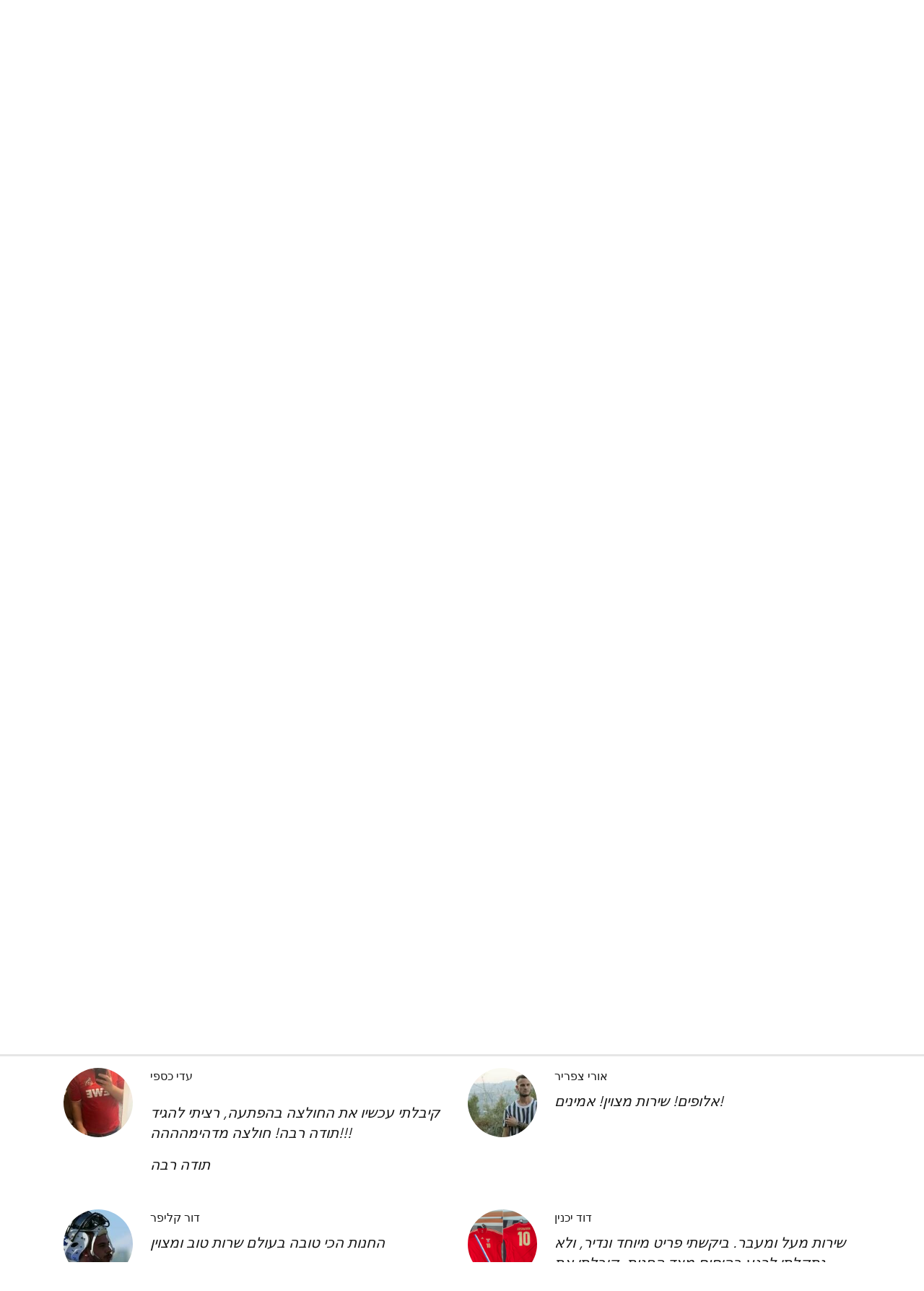

--- FILE ---
content_type: application/javascript;charset=utf-8
request_url: https://app.ecwid.com/categories.js?ownerid=47745025&jsonp=menu.fill
body_size: 1354
content:
menu.fill([{"id":81335885,"name":"אקססוריז","nameForUrl":"אקססוריז","link":"#!/אקססוריז/c/81335885","slug":"qssvryz","dataLevel":1,"sub":[{"id":81426270,"name":"כובעים","nameForUrl":"כובעים","link":"#!/כובעים/c/81426270","slug":"kvbym","dataLevel":2,"sub":null},{"id":81340688,"name":"כדורגל","nameForUrl":"כדורגל","link":"#!/כדורגל/c/81340688","slug":"kdvrgl","dataLevel":2,"sub":null},{"id":81467096,"name":"צעיפים","nameForUrl":"צעיפים","link":"#!/צעיפים/c/81467096","slug":"tsypym","dataLevel":2,"sub":null},{"id":81700146,"name":"מדבקות","nameForUrl":"מדבקות","link":"#!/מדבקות/c/81700146","slug":"mdbqvt","dataLevel":2,"sub":null},{"id":82604254,"name":"תיקים","nameForUrl":"תיקים","link":"#!/תיקים/c/82604254","slug":"tyqym","dataLevel":2,"sub":null},{"id":109132807,"name":"מחזיקי מפתחות","nameForUrl":"מחזיקי מפתחות","link":"#!/מחזיקי-מפתחות/c/109132807","slug":"mkhzyqy-mptkhvt","dataLevel":2,"sub":null},{"id":136307566,"name":"בובות","nameForUrl":"בובות","link":"#!/בובות/c/136307566","slug":"bvbvt","dataLevel":2,"sub":null},{"id":136334281,"name":"סיכות","nameForUrl":"סיכות","link":"#!/סיכות/c/136334281","slug":"sykvt","dataLevel":2,"sub":null}]},{"id":149141804,"name":"מכנסיים","nameForUrl":"מכנסיים","link":"#!/מכנסיים/c/149141804","slug":"mknsyym","dataLevel":1,"sub":[{"id":149141303,"name":"קצרים","nameForUrl":"קצרים","link":"#!/קצרים/c/149141303","slug":"qtsrym","dataLevel":2,"sub":[{"id":151334519,"name":"S","nameForUrl":"S","link":"#!/S/c/151334519","slug":"s","dataLevel":3,"sub":null},{"id":151343260,"name":"M","nameForUrl":"M","link":"#!/M/c/151343260","slug":"m","dataLevel":3,"sub":null},{"id":151332267,"name":"L","nameForUrl":"L","link":"#!/L/c/151332267","slug":"l","dataLevel":3,"sub":null},{"id":151343758,"name":"XL","nameForUrl":"XL","link":"#!/XL/c/151343758","slug":"xl-1","dataLevel":3,"sub":null},{"id":157030367,"name":"XXL","nameForUrl":"XXL","link":"#!/XXL/c/157030367","slug":"xxxl","dataLevel":3,"sub":null}]},{"id":149142026,"name":"ארוכים","nameForUrl":"ארוכים","link":"#!/ארוכים/c/149142026","slug":"rvkym","dataLevel":2,"sub":[{"id":157821515,"name":"S","nameForUrl":"S","link":"#!/S/c/157821515","slug":"s-1","dataLevel":3,"sub":null},{"id":157821516,"name":"M","nameForUrl":"M","link":"#!/M/c/157821516","slug":"m-1","dataLevel":3,"sub":null},{"id":157829008,"name":"L","nameForUrl":"L","link":"#!/L/c/157829008","slug":"l-1","dataLevel":3,"sub":null},{"id":157824011,"name":"XL","nameForUrl":"XL","link":"#!/XL/c/157824011","slug":"xl-2","dataLevel":3,"sub":null}]}]},{"id":93504005,"name":"חולצות","nameForUrl":"חולצות","link":"#!/חולצות/c/93504005","slug":"mqvryvt","dataLevel":1,"sub":[{"id":127493251,"name":"ילדים","nameForUrl":"ילדים","link":"#!/ילדים/c/127493251","slug":"yldym","dataLevel":2,"sub":null},{"id":81726151,"name":"Small","nameForUrl":"Small","link":"#!/Small/c/81726151","slug":"small","dataLevel":2,"sub":null},{"id":81339458,"name":"Medium","nameForUrl":"Medium","link":"#!/Medium/c/81339458","slug":"medium","dataLevel":2,"sub":null},{"id":81430046,"name":"Large","nameForUrl":"Large","link":"#!/Large/c/81430046","slug":"large","dataLevel":2,"sub":null},{"id":81426164,"name":"XL","nameForUrl":"XL","link":"#!/XL/c/81426164","slug":"xl","dataLevel":2,"sub":null},{"id":81710176,"name":"XXL/XXXL/XXXXL","nameForUrl":"XXL/XXXL/XXXXL","link":"#!/XXL-XXXL-XXXXL/c/81710176","slug":"xxl-xxxl-xxxxl","dataLevel":2,"sub":null}]},{"id":127493751,"name":"הלבשת חורף","nameForUrl":"הלבשת חורף","link":"#!/הלבשת-חורף/c/127493751","slug":"hlbsht-khvrp","dataLevel":1,"sub":null},{"id":175867958,"name":"הדפסים","nameForUrl":"הדפסים","link":"#!/הדפסים/c/175867958","slug":"hdpsym","dataLevel":1,"sub":[{"id":175874861,"name":"פאצ׳ים","nameForUrl":"פאצ׳ים","link":"#!/פאצ׳ים/c/175874861","slug":"ptsym","dataLevel":2,"sub":null},{"id":175874139,"name":"ניימסט (שם ומספר)","nameForUrl":"ניימסט (שם ומספר)","link":"#!/ניימסט-שם-ומספר/c/175874139","slug":"nyymst-shm-vmspr","dataLevel":2,"sub":null},{"id":175874862,"name":"ספונסרים","nameForUrl":"ספונסרים","link":"#!/ספונסרים/c/175874862","slug":"spvnsrym","dataLevel":2,"sub":null}]},{"id":111930506,"name":"לגיונרים","nameForUrl":"לגיונרים","link":"#!/לגיונרים/c/111930506","slug":"lgyvnrym","dataLevel":1,"sub":null},{"id":140315384,"name":"מאצ׳ וורן & מאצ׳ אישו","nameForUrl":"מאצ׳ וורן & מאצ׳ אישו","link":"#!/מאצ׳-וורן-&-מאצ׳-אישו/c/140315384","slug":"mts-vvrn--mts-yshv","dataLevel":1,"sub":null},{"id":81458096,"name":"מציאון","nameForUrl":"מציאון","link":"#!/מציאון/c/81458096","slug":"mtsyvn","dataLevel":1,"sub":null}]);
